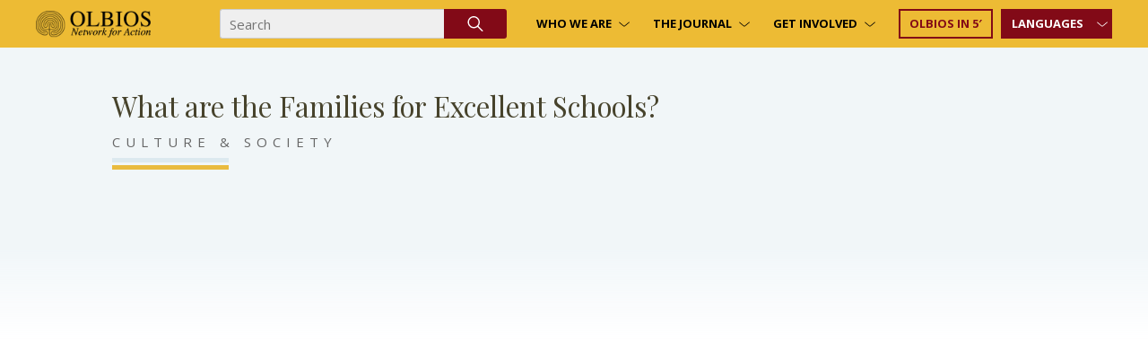

--- FILE ---
content_type: text/html; charset=UTF-8
request_url: https://olbios.org/families-for-excellent-schools/
body_size: 10366
content:
    <!DOCTYPE html>
<html lang="en-US">
    <head>
        <meta charset="UTF-8" />
        <meta name="viewport" content="width=device-width" />
        <title>What are the Families for Excellent Schools? - Olbios</title>
                    <link href="https://olbios.org/wp-content/uploads/2020/03/favicon.png" rel="shortcut icon" />
                <meta name='robots' content='index, follow, max-image-preview:large, max-snippet:-1, max-video-preview:-1' />
<link rel="alternate" hreflang="en" href="https://olbios.org/families-for-excellent-schools/" />
<link rel="alternate" hreflang="x-default" href="https://olbios.org/families-for-excellent-schools/" />

	<!-- This site is optimized with the Yoast SEO plugin v19.1 - https://yoast.com/wordpress/plugins/seo/ -->
	<link rel="canonical" href="https://olbios.org/families-for-excellent-schools/" />
	<meta property="og:locale" content="en_US" />
	<meta property="og:type" content="article" />
	<meta property="og:title" content="What are the Families for Excellent Schools? - Olbios" />
	<meta property="og:description" content="when parents speak for themselves" />
	<meta property="og:url" content="https://olbios.org/families-for-excellent-schools/" />
	<meta property="og:site_name" content="Olbios" />
	<meta property="article:published_time" content="2014-12-01T00:00:00+00:00" />
	<meta property="article:modified_time" content="2022-01-05T16:10:12+00:00" />
	<meta property="og:image" content="http://olbios.org/wp-content/uploads/2014/12/Team-Possible_website.jpg" />
	<meta name="twitter:card" content="summary_large_image" />
	<meta name="twitter:label1" content="Written by" />
	<meta name="twitter:data1" content="THE OLBIOS TEAM" />
	<meta name="twitter:label2" content="Est. reading time" />
	<meta name="twitter:data2" content="1 minute" />
	<script type="application/ld+json" class="yoast-schema-graph">{"@context":"https://schema.org","@graph":[{"@type":"WebSite","@id":"https://olbios.org/#website","url":"https://olbios.org/","name":"Olbios","description":"NETWORK for ACTION","potentialAction":[{"@type":"SearchAction","target":{"@type":"EntryPoint","urlTemplate":"https://olbios.org/?s={search_term_string}"},"query-input":"required name=search_term_string"}],"inLanguage":"en-US"},{"@type":"ImageObject","inLanguage":"en-US","@id":"https://olbios.org/families-for-excellent-schools/#primaryimage","url":"https://olbios.org/wp-content/uploads/2014/12/76906h.jpg","contentUrl":"https://olbios.org/wp-content/uploads/2014/12/76906h.jpg","width":353,"height":236},{"@type":"WebPage","@id":"https://olbios.org/families-for-excellent-schools/#webpage","url":"https://olbios.org/families-for-excellent-schools/","name":"What are the Families for Excellent Schools? - Olbios","isPartOf":{"@id":"https://olbios.org/#website"},"primaryImageOfPage":{"@id":"https://olbios.org/families-for-excellent-schools/#primaryimage"},"datePublished":"2014-12-01T00:00:00+00:00","dateModified":"2022-01-05T16:10:12+00:00","author":{"@id":"https://olbios.org/#/schema/person/2af4eb3705bfbbf00e46647754ac78ea"},"breadcrumb":{"@id":"https://olbios.org/families-for-excellent-schools/#breadcrumb"},"inLanguage":"en-US","potentialAction":[{"@type":"ReadAction","target":["https://olbios.org/families-for-excellent-schools/"]}]},{"@type":"BreadcrumbList","@id":"https://olbios.org/families-for-excellent-schools/#breadcrumb","itemListElement":[{"@type":"ListItem","position":1,"name":"Home","item":"https://olbios.org/"},{"@type":"ListItem","position":2,"name":"The Journal","item":"https://olbios.org/journal/"},{"@type":"ListItem","position":3,"name":"What are the Families for Excellent Schools?"}]},{"@type":"Person","@id":"https://olbios.org/#/schema/person/2af4eb3705bfbbf00e46647754ac78ea","name":"THE OLBIOS TEAM","description":"Dr. EMMANUEL IOANNIDIS-DAMIGOS Founder and President Emmanuel Ioannidis-Damigos was born in Athens, Greece and has studied philosophy in Germany (FE Universität, Berlin) and France (Paris IV, Sorbonne &amp; Ecole doctorale of the Ecole Normale Supérieure of Fontenay), where he obtained his PhD degree in ethical philosophy with a doctoral dissertation on Spinoza and Nietzsche. At the same time he also attended seminars at universities in different parts of the world, including the American University of Cairo, the Complutense University in Madrid, the New Delhi University, India, and the Sapienza University in Rome. He was visiting scholar at Stanford University, USA, and has taught ethical philosophy as visiting professor in various universities, including the Universidade de Sao Paulo and the Universidade Federal de Sao Paulo in Brazil. In 2012 he created the OLBIOS Ethics Advisory Group, the first consulting agency providing ethical training for every department of governments, international institutions, corporations, NGOs and Foundations","url":"https://olbios.org/team/the-olbios-team/"}]}</script>
	<!-- / Yoast SEO plugin. -->


<link rel='dns-prefetch' href='//s.w.org' />
<link rel="alternate" type="application/rss+xml" title="Olbios &raquo; What are the Families for Excellent Schools? Comments Feed" href="https://olbios.org/families-for-excellent-schools/feed/" />
<link rel='stylesheet' id='style-css'  href='https://olbios.org/wp-content/themes/olbios/all.css.min.css?ver=1688459797' type='text/css' media='all' />
<link rel='stylesheet' id='wpforms-gutenberg-form-selector-css'  href='https://olbios.org/wp-content/plugins/wpforms-lite/assets/css/wpforms-full.min.css?ver=1.7.4.2' type='text/css' media='all' />
<style id='global-styles-inline-css' type='text/css'>
body{--wp--preset--color--black: #000000;--wp--preset--color--cyan-bluish-gray: #abb8c3;--wp--preset--color--white: #ffffff;--wp--preset--color--pale-pink: #f78da7;--wp--preset--color--vivid-red: #cf2e2e;--wp--preset--color--luminous-vivid-orange: #ff6900;--wp--preset--color--luminous-vivid-amber: #fcb900;--wp--preset--color--light-green-cyan: #7bdcb5;--wp--preset--color--vivid-green-cyan: #00d084;--wp--preset--color--pale-cyan-blue: #8ed1fc;--wp--preset--color--vivid-cyan-blue: #0693e3;--wp--preset--color--vivid-purple: #9b51e0;--wp--preset--gradient--vivid-cyan-blue-to-vivid-purple: linear-gradient(135deg,rgba(6,147,227,1) 0%,rgb(155,81,224) 100%);--wp--preset--gradient--light-green-cyan-to-vivid-green-cyan: linear-gradient(135deg,rgb(122,220,180) 0%,rgb(0,208,130) 100%);--wp--preset--gradient--luminous-vivid-amber-to-luminous-vivid-orange: linear-gradient(135deg,rgba(252,185,0,1) 0%,rgba(255,105,0,1) 100%);--wp--preset--gradient--luminous-vivid-orange-to-vivid-red: linear-gradient(135deg,rgba(255,105,0,1) 0%,rgb(207,46,46) 100%);--wp--preset--gradient--very-light-gray-to-cyan-bluish-gray: linear-gradient(135deg,rgb(238,238,238) 0%,rgb(169,184,195) 100%);--wp--preset--gradient--cool-to-warm-spectrum: linear-gradient(135deg,rgb(74,234,220) 0%,rgb(151,120,209) 20%,rgb(207,42,186) 40%,rgb(238,44,130) 60%,rgb(251,105,98) 80%,rgb(254,248,76) 100%);--wp--preset--gradient--blush-light-purple: linear-gradient(135deg,rgb(255,206,236) 0%,rgb(152,150,240) 100%);--wp--preset--gradient--blush-bordeaux: linear-gradient(135deg,rgb(254,205,165) 0%,rgb(254,45,45) 50%,rgb(107,0,62) 100%);--wp--preset--gradient--luminous-dusk: linear-gradient(135deg,rgb(255,203,112) 0%,rgb(199,81,192) 50%,rgb(65,88,208) 100%);--wp--preset--gradient--pale-ocean: linear-gradient(135deg,rgb(255,245,203) 0%,rgb(182,227,212) 50%,rgb(51,167,181) 100%);--wp--preset--gradient--electric-grass: linear-gradient(135deg,rgb(202,248,128) 0%,rgb(113,206,126) 100%);--wp--preset--gradient--midnight: linear-gradient(135deg,rgb(2,3,129) 0%,rgb(40,116,252) 100%);--wp--preset--duotone--dark-grayscale: url('#wp-duotone-dark-grayscale');--wp--preset--duotone--grayscale: url('#wp-duotone-grayscale');--wp--preset--duotone--purple-yellow: url('#wp-duotone-purple-yellow');--wp--preset--duotone--blue-red: url('#wp-duotone-blue-red');--wp--preset--duotone--midnight: url('#wp-duotone-midnight');--wp--preset--duotone--magenta-yellow: url('#wp-duotone-magenta-yellow');--wp--preset--duotone--purple-green: url('#wp-duotone-purple-green');--wp--preset--duotone--blue-orange: url('#wp-duotone-blue-orange');--wp--preset--font-size--small: 13px;--wp--preset--font-size--medium: 20px;--wp--preset--font-size--large: 36px;--wp--preset--font-size--x-large: 42px;}.has-black-color{color: var(--wp--preset--color--black) !important;}.has-cyan-bluish-gray-color{color: var(--wp--preset--color--cyan-bluish-gray) !important;}.has-white-color{color: var(--wp--preset--color--white) !important;}.has-pale-pink-color{color: var(--wp--preset--color--pale-pink) !important;}.has-vivid-red-color{color: var(--wp--preset--color--vivid-red) !important;}.has-luminous-vivid-orange-color{color: var(--wp--preset--color--luminous-vivid-orange) !important;}.has-luminous-vivid-amber-color{color: var(--wp--preset--color--luminous-vivid-amber) !important;}.has-light-green-cyan-color{color: var(--wp--preset--color--light-green-cyan) !important;}.has-vivid-green-cyan-color{color: var(--wp--preset--color--vivid-green-cyan) !important;}.has-pale-cyan-blue-color{color: var(--wp--preset--color--pale-cyan-blue) !important;}.has-vivid-cyan-blue-color{color: var(--wp--preset--color--vivid-cyan-blue) !important;}.has-vivid-purple-color{color: var(--wp--preset--color--vivid-purple) !important;}.has-black-background-color{background-color: var(--wp--preset--color--black) !important;}.has-cyan-bluish-gray-background-color{background-color: var(--wp--preset--color--cyan-bluish-gray) !important;}.has-white-background-color{background-color: var(--wp--preset--color--white) !important;}.has-pale-pink-background-color{background-color: var(--wp--preset--color--pale-pink) !important;}.has-vivid-red-background-color{background-color: var(--wp--preset--color--vivid-red) !important;}.has-luminous-vivid-orange-background-color{background-color: var(--wp--preset--color--luminous-vivid-orange) !important;}.has-luminous-vivid-amber-background-color{background-color: var(--wp--preset--color--luminous-vivid-amber) !important;}.has-light-green-cyan-background-color{background-color: var(--wp--preset--color--light-green-cyan) !important;}.has-vivid-green-cyan-background-color{background-color: var(--wp--preset--color--vivid-green-cyan) !important;}.has-pale-cyan-blue-background-color{background-color: var(--wp--preset--color--pale-cyan-blue) !important;}.has-vivid-cyan-blue-background-color{background-color: var(--wp--preset--color--vivid-cyan-blue) !important;}.has-vivid-purple-background-color{background-color: var(--wp--preset--color--vivid-purple) !important;}.has-black-border-color{border-color: var(--wp--preset--color--black) !important;}.has-cyan-bluish-gray-border-color{border-color: var(--wp--preset--color--cyan-bluish-gray) !important;}.has-white-border-color{border-color: var(--wp--preset--color--white) !important;}.has-pale-pink-border-color{border-color: var(--wp--preset--color--pale-pink) !important;}.has-vivid-red-border-color{border-color: var(--wp--preset--color--vivid-red) !important;}.has-luminous-vivid-orange-border-color{border-color: var(--wp--preset--color--luminous-vivid-orange) !important;}.has-luminous-vivid-amber-border-color{border-color: var(--wp--preset--color--luminous-vivid-amber) !important;}.has-light-green-cyan-border-color{border-color: var(--wp--preset--color--light-green-cyan) !important;}.has-vivid-green-cyan-border-color{border-color: var(--wp--preset--color--vivid-green-cyan) !important;}.has-pale-cyan-blue-border-color{border-color: var(--wp--preset--color--pale-cyan-blue) !important;}.has-vivid-cyan-blue-border-color{border-color: var(--wp--preset--color--vivid-cyan-blue) !important;}.has-vivid-purple-border-color{border-color: var(--wp--preset--color--vivid-purple) !important;}.has-vivid-cyan-blue-to-vivid-purple-gradient-background{background: var(--wp--preset--gradient--vivid-cyan-blue-to-vivid-purple) !important;}.has-light-green-cyan-to-vivid-green-cyan-gradient-background{background: var(--wp--preset--gradient--light-green-cyan-to-vivid-green-cyan) !important;}.has-luminous-vivid-amber-to-luminous-vivid-orange-gradient-background{background: var(--wp--preset--gradient--luminous-vivid-amber-to-luminous-vivid-orange) !important;}.has-luminous-vivid-orange-to-vivid-red-gradient-background{background: var(--wp--preset--gradient--luminous-vivid-orange-to-vivid-red) !important;}.has-very-light-gray-to-cyan-bluish-gray-gradient-background{background: var(--wp--preset--gradient--very-light-gray-to-cyan-bluish-gray) !important;}.has-cool-to-warm-spectrum-gradient-background{background: var(--wp--preset--gradient--cool-to-warm-spectrum) !important;}.has-blush-light-purple-gradient-background{background: var(--wp--preset--gradient--blush-light-purple) !important;}.has-blush-bordeaux-gradient-background{background: var(--wp--preset--gradient--blush-bordeaux) !important;}.has-luminous-dusk-gradient-background{background: var(--wp--preset--gradient--luminous-dusk) !important;}.has-pale-ocean-gradient-background{background: var(--wp--preset--gradient--pale-ocean) !important;}.has-electric-grass-gradient-background{background: var(--wp--preset--gradient--electric-grass) !important;}.has-midnight-gradient-background{background: var(--wp--preset--gradient--midnight) !important;}.has-small-font-size{font-size: var(--wp--preset--font-size--small) !important;}.has-medium-font-size{font-size: var(--wp--preset--font-size--medium) !important;}.has-large-font-size{font-size: var(--wp--preset--font-size--large) !important;}.has-x-large-font-size{font-size: var(--wp--preset--font-size--x-large) !important;}
</style>
<link rel='stylesheet' id='wpfront-scroll-top-css'  href='https://olbios.org/wp-content/plugins/wpfront-scroll-top/css/wpfront-scroll-top.min.css?ver=2.0.7.08086' type='text/css' media='all' />
<script type='text/javascript' src='https://olbios.org/wp-content/themes/olbios/all.js.min.js?ver=1634056666' id='script-js'></script>
<script type='text/javascript' src='https://olbios.org/wp-includes/js/jquery/jquery.min.js?ver=3.6.0' id='jquery-core-js'></script>
<script type='text/javascript' src='https://olbios.org/wp-includes/js/jquery/jquery-migrate.min.js?ver=3.3.2' id='jquery-migrate-js'></script>
<link rel="https://api.w.org/" href="https://olbios.org/wp-json/" /><link rel="alternate" type="application/json" href="https://olbios.org/wp-json/wp/v2/posts/45538" /><link rel="EditURI" type="application/rsd+xml" title="RSD" href="https://olbios.org/xmlrpc.php?rsd" />
<link rel="wlwmanifest" type="application/wlwmanifest+xml" href="https://olbios.org/wp-includes/wlwmanifest.xml" /> 
<meta name="generator" content="WordPress 5.9.3" />
<link rel='shortlink' href='https://olbios.org/?p=45538' />
<link rel="alternate" type="application/json+oembed" href="https://olbios.org/wp-json/oembed/1.0/embed?url=https%3A%2F%2Folbios.org%2Ffamilies-for-excellent-schools%2F" />
<link rel="alternate" type="text/xml+oembed" href="https://olbios.org/wp-json/oembed/1.0/embed?url=https%3A%2F%2Folbios.org%2Ffamilies-for-excellent-schools%2F&#038;format=xml" />
<meta name="generator" content="WPML ver:4.5.8 stt:1,4,3,66,27,67,2;" />
            <link href="https://fonts.googleapis.com/css2?family=Open+Sans:wght@400;600;700&display=swap" rel="stylesheet">
            <link href="https://fonts.googleapis.com/css?family=Playfair+Display:400,500,600,700&display=swap" rel="stylesheet">
    </head>
    <body class="post-template-default single single-post postid-45538 single-format-standard" data-ajax-url="https://olbios.org/wp-admin/admin-ajax.php" data-home-url="https://olbios.org">
                        <div id="desktop-delimiter"></div>
        <style>

            @media all and (max-width: 1024px)
            {
                html {
                    margin-top: 0px !important;
                }

                #wpadminbar
                {
                    display:none;
                }
            }
        </style>
        <div id="entire-content">
            <div id="mobile-delimeter"></div>
            <div id="mobile-header" class="mobile">
                <div id="top-mobile-row">
                                            <a href="https://olbios.org">
                            <img  id="mobile-logo"  src="https://olbios.org/wp-content/uploads/2020/03/OlbiosNetworkForActionHeaderLogo2Black.png" alt="" class="img-responsive" />
                        </a>
                    
                    
                    <a class="loke-menu-icon" id="menu-toggle" href="#">
                        <span></span>
                        <span></span>
                        <span></span>
                    </a>
                </div>
                <div id="mobile-menu-wrapper">
                    <div class="menu-top-menu-container"><ul id="menu-top-menu" class="menu"><li id="menu-item-29090" class="menu-item menu-item-type-post_type menu-item-object-page menu-item-has-children menu-item-29090"><a href="https://olbios.org/about-us/">Who We Are</a>
<ul class="sub-menu">
	<li id="menu-item-341" class="menu-item menu-item-type-post_type menu-item-object-page menu-item-341"><a href="https://olbios.org/about-us/">About Us</a></li>
	<li id="menu-item-29006" class="menu-item menu-item-type-post_type menu-item-object-page menu-item-29006"><a href="https://olbios.org/why-olbios/">Why Olbios</a></li>
	<li id="menu-item-29030" class="menu-item menu-item-type-post_type menu-item-object-page menu-item-29030"><a href="https://olbios.org/our-team/">Our team</a></li>
	<li id="menu-item-29008" class="menu-item menu-item-type-post_type menu-item-object-page menu-item-29008"><a href="https://olbios.org/editorial-charter/">Editorial Charter</a></li>
	<li id="menu-item-29005" class="menu-item menu-item-type-post_type menu-item-object-page menu-item-29005"><a href="https://olbios.org/faq/">FAQ</a></li>
	<li id="menu-item-131613" class="hidden-xs menu-item menu-item-type-custom menu-item-object-custom menu-item-131613"><a href="https://olbiosprototype.olbios.org/foundationforexcellence/">Foundation for Excellence</a></li>
</ul>
</li>
<li id="menu-item-29095" class="menu-item menu-item-type-post_type menu-item-object-page current_page_parent menu-item-has-children menu-item-29095"><a href="https://olbios.org/journal/">The Journal</a>
<ul class="sub-menu">
	<li id="menu-item-25943" class="menu-item menu-item-type-taxonomy menu-item-object-category menu-item-25943"><a href="https://olbios.org/category/governance/">GOVERNANCE</a></li>
	<li id="menu-item-25946" class="menu-item menu-item-type-taxonomy menu-item-object-category menu-item-25946"><a href="https://olbios.org/category/economy/">ECONOMY</a></li>
	<li id="menu-item-25950" class="menu-item menu-item-type-taxonomy menu-item-object-category menu-item-25950"><a href="https://olbios.org/category/justice/">JUSTICE</a></li>
	<li id="menu-item-25949" class="menu-item menu-item-type-taxonomy menu-item-object-category current-post-ancestor current-menu-parent current-post-parent menu-item-25949"><a href="https://olbios.org/category/education/">EDUCATION</a></li>
	<li id="menu-item-25944" class="menu-item menu-item-type-taxonomy menu-item-object-category current-post-ancestor current-menu-parent current-post-parent menu-item-25944"><a href="https://olbios.org/category/culture-society/">CULTURE &amp; SOCIETY</a></li>
	<li id="menu-item-25947" class="menu-item menu-item-type-taxonomy menu-item-object-category menu-item-25947"><a href="https://olbios.org/category/environment/">ENVIRONMENT</a></li>
	<li id="menu-item-25948" class="menu-item menu-item-type-taxonomy menu-item-object-category menu-item-25948"><a href="https://olbios.org/category/technologies/">TECHNOLOGIES</a></li>
	<li id="menu-item-25945" class="menu-item menu-item-type-taxonomy menu-item-object-category menu-item-25945"><a href="https://olbios.org/category/non-profit/">NON PROFIT</a></li>
</ul>
</li>
<li id="menu-item-349" class="menu-item menu-item-type-post_type menu-item-object-page menu-item-has-children menu-item-349"><a href="https://olbios.org/join-us/">Get Involved</a>
<ul class="sub-menu">
	<li id="menu-item-350" class="menu-item menu-item-type-post_type menu-item-object-page menu-item-350"><a href="https://olbios.org/join-us/become-an-author/">Become an Author</a></li>
	<li id="menu-item-351" class="menu-item menu-item-type-post_type menu-item-object-page menu-item-351"><a href="https://olbios.org/join-us/become-a-correspondent/">Become a correspondent</a></li>
	<li id="menu-item-35177" class="menu-item menu-item-type-post_type menu-item-object-page menu-item-35177"><a href="https://olbios.org/donate/">Become a funding member</a></li>
</ul>
</li>
<li id="menu-item-131612" class="menu-button hidden-xs menu-item menu-item-type-custom menu-item-object-custom menu-item-131612"><a href="https://olbiosprototype.olbios.org/intro/">Olbios in 5&#8242;</a></li>
<li id="menu-item-220" class="menu-languages menu-item menu-item-type-custom menu-item-object-custom menu-item-has-children menu-item-220"><a href="#">Languages</a>
<ul class="sub-menu">
	<li id="menu-item-221" class="menu-item menu-item-type-custom menu-item-object-custom menu-item-home menu-item-221"><a href="https://olbios.org">English</a></li>
	<li id="menu-item-26012" class="menu-item menu-item-type-custom menu-item-object-custom menu-item-26012"><a href="https://olbios.org/fr">Français</a></li>
	<li id="menu-item-222" class="menu-item menu-item-type-custom menu-item-object-custom menu-item-222"><a href="https://olbios.org/es">Español</a></li>
	<li id="menu-item-26013" class="menu-item menu-item-type-custom menu-item-object-custom menu-item-26013"><a href="https://olbios.org/pt">Português</a></li>
	<li id="menu-item-26014" class="menu-item menu-item-type-custom menu-item-object-custom menu-item-26014"><a href="https://olbios.org/de">Deutsch</a></li>
	<li id="menu-item-26015" class="menu-item menu-item-type-custom menu-item-object-custom menu-item-26015"><a href="https://olbios.org/gr">ΕΛΛΗΝΙΚA</a></li>
	<li id="menu-item-26016" class="menu-item menu-item-type-custom menu-item-object-custom menu-item-26016"><a href="https://olbios.org/it">Italiano</a></li>
</ul>
</li>
</ul></div>                </div>
            </div>
            <header>
                <div class="container-fluid">
                    <div class="row">
                        <div class="col-sm-2 align-middle">
                            <div>
                                                                    <a href="https://olbios.org">
                                        <img src="https://olbios.org/wp-content/uploads/2020/03/OlbiosNetworkForActionHeaderLogo2Black.png" id="desktop-logo" alt="" class="img-responsive" />
                                    </a>
                                                            </div>
                        </div>
                        <div class="col-sm-10 align-middle text-right">
                            <form id="the-search-form" action="https://olbios.org" method="get">
                                <input type="text" name="s" placeholder="Search" required />
                                <input type="image" src="https://olbios.org/wp-content/themes/olbios/images/loupe.svg" />
                            </form>
                            <div>
                                <div class="menu-top-menu-container"><ul id="menu-top-menu-1" class="menu"><li class="menu-item menu-item-type-post_type menu-item-object-page menu-item-has-children menu-item-29090"><a href="https://olbios.org/about-us/">Who We Are</a>
<ul class="sub-menu">
	<li class="menu-item menu-item-type-post_type menu-item-object-page menu-item-341"><a href="https://olbios.org/about-us/">About Us</a></li>
	<li class="menu-item menu-item-type-post_type menu-item-object-page menu-item-29006"><a href="https://olbios.org/why-olbios/">Why Olbios</a></li>
	<li class="menu-item menu-item-type-post_type menu-item-object-page menu-item-29030"><a href="https://olbios.org/our-team/">Our team</a></li>
	<li class="menu-item menu-item-type-post_type menu-item-object-page menu-item-29008"><a href="https://olbios.org/editorial-charter/">Editorial Charter</a></li>
	<li class="menu-item menu-item-type-post_type menu-item-object-page menu-item-29005"><a href="https://olbios.org/faq/">FAQ</a></li>
	<li class="hidden-xs menu-item menu-item-type-custom menu-item-object-custom menu-item-131613"><a href="https://olbiosprototype.olbios.org/foundationforexcellence/">Foundation for Excellence</a></li>
</ul>
</li>
<li class="menu-item menu-item-type-post_type menu-item-object-page current_page_parent menu-item-has-children menu-item-29095"><a href="https://olbios.org/journal/">The Journal</a>
<ul class="sub-menu">
	<li class="menu-item menu-item-type-taxonomy menu-item-object-category menu-item-25943"><a href="https://olbios.org/category/governance/">GOVERNANCE</a></li>
	<li class="menu-item menu-item-type-taxonomy menu-item-object-category menu-item-25946"><a href="https://olbios.org/category/economy/">ECONOMY</a></li>
	<li class="menu-item menu-item-type-taxonomy menu-item-object-category menu-item-25950"><a href="https://olbios.org/category/justice/">JUSTICE</a></li>
	<li class="menu-item menu-item-type-taxonomy menu-item-object-category current-post-ancestor current-menu-parent current-post-parent menu-item-25949"><a href="https://olbios.org/category/education/">EDUCATION</a></li>
	<li class="menu-item menu-item-type-taxonomy menu-item-object-category current-post-ancestor current-menu-parent current-post-parent menu-item-25944"><a href="https://olbios.org/category/culture-society/">CULTURE &amp; SOCIETY</a></li>
	<li class="menu-item menu-item-type-taxonomy menu-item-object-category menu-item-25947"><a href="https://olbios.org/category/environment/">ENVIRONMENT</a></li>
	<li class="menu-item menu-item-type-taxonomy menu-item-object-category menu-item-25948"><a href="https://olbios.org/category/technologies/">TECHNOLOGIES</a></li>
	<li class="menu-item menu-item-type-taxonomy menu-item-object-category menu-item-25945"><a href="https://olbios.org/category/non-profit/">NON PROFIT</a></li>
</ul>
</li>
<li class="menu-item menu-item-type-post_type menu-item-object-page menu-item-has-children menu-item-349"><a href="https://olbios.org/join-us/">Get Involved</a>
<ul class="sub-menu">
	<li class="menu-item menu-item-type-post_type menu-item-object-page menu-item-350"><a href="https://olbios.org/join-us/become-an-author/">Become an Author</a></li>
	<li class="menu-item menu-item-type-post_type menu-item-object-page menu-item-351"><a href="https://olbios.org/join-us/become-a-correspondent/">Become a correspondent</a></li>
	<li class="menu-item menu-item-type-post_type menu-item-object-page menu-item-35177"><a href="https://olbios.org/donate/">Become a funding member</a></li>
</ul>
</li>
<li class="menu-button hidden-xs menu-item menu-item-type-custom menu-item-object-custom menu-item-131612"><a href="https://olbiosprototype.olbios.org/intro/">Olbios in 5&#8242;</a></li>
<li class="menu-languages menu-item menu-item-type-custom menu-item-object-custom menu-item-has-children menu-item-220"><a href="#">Languages</a>
<ul class="sub-menu">
	<li class="menu-item menu-item-type-custom menu-item-object-custom menu-item-home menu-item-221"><a href="https://olbios.org">English</a></li>
	<li class="menu-item menu-item-type-custom menu-item-object-custom menu-item-26012"><a href="https://olbios.org/fr">Français</a></li>
	<li class="menu-item menu-item-type-custom menu-item-object-custom menu-item-222"><a href="https://olbios.org/es">Español</a></li>
	<li class="menu-item menu-item-type-custom menu-item-object-custom menu-item-26013"><a href="https://olbios.org/pt">Português</a></li>
	<li class="menu-item menu-item-type-custom menu-item-object-custom menu-item-26014"><a href="https://olbios.org/de">Deutsch</a></li>
	<li class="menu-item menu-item-type-custom menu-item-object-custom menu-item-26015"><a href="https://olbios.org/gr">ΕΛΛΗΝΙΚA</a></li>
	<li class="menu-item menu-item-type-custom menu-item-object-custom menu-item-26016"><a href="https://olbios.org/it">Italiano</a></li>
</ul>
</li>
</ul></div>                            </div>
                        </div>
                    </div>
                </div>
            </header>
<div id="the-page-content">
    <div class="container-fluid">
        <h1>What are the Families for Excellent Schools?</h1>
                    <p class="single-category-view">
                <a href="https://olbios.org/category/culture-society/">CULTURE &amp; SOCIETY</a>
            </p>
        
        
        <div class="one-post-feed hidden-sm-and-up">
            <div class="author-avatar">
                                <img src="https://olbios.org/wp-content/uploads/2020/03/OLBIOS_LOGO_icon-150x150.png" alt="">
                                <span>by THE OLBIOS TEAM</span>
            </div>
        </div>

                    <p class="container-iframe">
                            <iframe
                width="640" height="360" src="https://www.youtube.com/embed/yKHXPcINQzQ"
                frameborder="0" allow="accelerometer; autoplay; clipboard-write; encrypted-media; gyroscope; picture-in-picture"
                allowfullscreen=""></iframe>
                          </p>
        
        <div class="row row-spaced row-10" id="main-article-row">
            <div class="col-sm-3 hidden-xs">
                <div id="the-author-box">
                    <div class="box-post-excerpt">
                      <p>when parents speak for themselves</p>
                    </div>

                                                                                    <p class="author-avatar">
                            <img src="https://olbios.org/wp-content/uploads/2020/03/OLBIOS_LOGO_icon.png" alt="" class="img-responsive" />
                        </p>
                                        <p class="author-name">
                        THE OLBIOS TEAM                    </p>
                    <p class="author-position">
                                            </p>
                                    </div>
            </div>
            <div class="col-sm-9" id="the-post-content">
                <p>Founded in 2011 by public school parents, Families for Excellent Schools is a community organization that fights for every child’s right to an excellent education. <strong>Through organizing and political work, they work to amplify the voices of families over the din of electioneering and special interest campaigning. </strong>Rather than speak on behalf of public school parents, Families for Excellent Schools empowers parents to speak for themselves. Their staff comes from leadership positions at charter management organizations, labor unions, and political campaigns. FES implements four key strategies to ensure success: they partner with schools to develop a solid base of institutional support in their work with families, they train and develop parent leaders, who plan and lead our work over time, they grow neighborhood chapters and a city-wide organizing committee, which leads their campaigns and engagement efforts in their neighborhoods. These chapters work at the local level to build sustained support for key educational reforms. Their members organize one other into action through legislative and electoral campaigns.  For the last several years, the parent voice in New York City has been assumed by a handful of groups associated with other interests—offering an important perspective, but not a complete one. As New Yorkers prepared to elect a new mayor last November with full responsibility for – and control – over the city’s public schools, it was crucial that every parent have an outlet to engage with the candidates and voice their concerns about public education. In the following months, their more than 5.000 parents were given that chance through town halls, training sessions, and a candidate forum to ensure that every family has a say in the direction of City schools.  <a href="http://www.familiesforexcellentschools.org/"><img class="aligncenter size-full wp-image-2823" src="https://olbios.org/wp-content/uploads/2014/12/Team-Possible_website.jpg" alt="Team Possible_website" width="768" height="448" /></a>  Website: <a href="http://www.familiesforexcellentschools.org/">http://www.familiesforexcellentschools.org/</a>         <em>Jeremiah Kittredge, the CEO</em>   <em>Samantha, the parent</em></p>

                            </div>
        </div>

                    <div id="single-videos">
                <div class="row row-spaced row-10 main-article-row">
                    <div class="col-sm-3">
                        &nbsp;
                    </div>
                    <div class="col-sm-9 the-post-content">
                        <h3 class="one-inner-h3">
                            Watch more
                        </h3>
                        <div class="double-line-hr"></div>
                                            </div>
                </div>
            </div>
                </div>
</div>
<div id="the-inner-menu">
    <div class="container-fluid">
        <div class="menu-sectors-container"><ul id="menu-sectors" class="menu"><li id="menu-item-25963" class="menu-item menu-item-type-taxonomy menu-item-object-category menu-item-has-children menu-item-25963"><a href="https://olbios.org/category/governance/">GOVERNANCE</a>
<ul class="sub-menu">
	<li id="menu-item-25964" class="menu-item menu-item-type-taxonomy menu-item-object-category menu-item-25964"><a href="https://olbios.org/category/governance/international-relations/">INTERNATIONAL RELATIONS</a></li>
	<li id="menu-item-25965" class="menu-item menu-item-type-taxonomy menu-item-object-category menu-item-25965"><a href="https://olbios.org/category/governance/national-defense/">NATIONAL DEFENSE</a></li>
	<li id="menu-item-25966" class="menu-item menu-item-type-taxonomy menu-item-object-category menu-item-25966"><a href="https://olbios.org/category/governance/politics/">POLITICS</a></li>
</ul>
</li>
<li id="menu-item-25958" class="menu-item menu-item-type-taxonomy menu-item-object-category menu-item-25958"><a href="https://olbios.org/category/economy/">ECONOMY</a></li>
<li id="menu-item-25967" class="menu-item menu-item-type-taxonomy menu-item-object-category menu-item-has-children menu-item-25967"><a href="https://olbios.org/category/justice/">JUSTICE</a>
<ul class="sub-menu">
	<li id="menu-item-25968" class="menu-item menu-item-type-taxonomy menu-item-object-category menu-item-25968"><a href="https://olbios.org/category/justice/crime-public-order/">CRIME &amp; PUBLIC ORDER</a></li>
	<li id="menu-item-25969" class="menu-item menu-item-type-taxonomy menu-item-object-category menu-item-25969"><a href="https://olbios.org/category/justice/human-rights-justice/">HUMAN RIGHTS &amp; JUSTICE</a></li>
</ul>
</li>
<li id="menu-item-25959" class="menu-item menu-item-type-taxonomy menu-item-object-category current-post-ancestor current-menu-parent current-post-parent menu-item-25959"><a href="https://olbios.org/category/education/">EDUCATION</a></li>
<li id="menu-item-25951" class="menu-item menu-item-type-taxonomy menu-item-object-category current-post-ancestor current-menu-parent current-post-parent menu-item-has-children menu-item-25951"><a href="https://olbios.org/category/culture-society/">CULTURE &amp; SOCIETY</a>
<ul class="sub-menu">
	<li id="menu-item-25956" class="menu-item menu-item-type-taxonomy menu-item-object-category menu-item-25956"><a href="https://olbios.org/category/culture-society/public-health-culture-society/">PUBLIC HEALTH</a></li>
	<li id="menu-item-25957" class="menu-item menu-item-type-taxonomy menu-item-object-category menu-item-25957"><a href="https://olbios.org/category/culture-society/religions/">RELIGIONS</a></li>
	<li id="menu-item-25955" class="menu-item menu-item-type-taxonomy menu-item-object-category menu-item-25955"><a href="https://olbios.org/category/culture-society/gender/">GENDER</a></li>
	<li id="menu-item-35232" class="menu-item menu-item-type-taxonomy menu-item-object-category menu-item-35232"><a href="https://olbios.org/category/culture-society/youth/">YOUTH</a></li>
	<li id="menu-item-25952" class="menu-item menu-item-type-taxonomy menu-item-object-category menu-item-25952"><a href="https://olbios.org/category/culture-society/arts/">ARTS</a></li>
	<li id="menu-item-35233" class="menu-item menu-item-type-taxonomy menu-item-object-category current-post-ancestor current-menu-parent current-post-parent menu-item-35233"><a href="https://olbios.org/category/culture-society/social-issues/">SOCIAL ISSUES</a></li>
	<li id="menu-item-35234" class="menu-item menu-item-type-taxonomy menu-item-object-category menu-item-35234"><a href="https://olbios.org/category/culture-society/sports/">SPORTS</a></li>
	<li id="menu-item-25953" class="menu-item menu-item-type-taxonomy menu-item-object-category menu-item-25953"><a href="https://olbios.org/category/culture-society/cultural-issues/">CULTURAL ISSUES</a></li>
	<li id="menu-item-25954" class="menu-item menu-item-type-taxonomy menu-item-object-category menu-item-25954"><a href="https://olbios.org/category/culture-society/disability/">DISABILITY</a></li>
</ul>
</li>
<li id="menu-item-25960" class="menu-item menu-item-type-taxonomy menu-item-object-category menu-item-has-children menu-item-25960"><a href="https://olbios.org/category/environment/">ENVIRONMENT</a>
<ul class="sub-menu">
	<li id="menu-item-25961" class="menu-item menu-item-type-taxonomy menu-item-object-category menu-item-25961"><a href="https://olbios.org/category/environment/nature-environment/">NATURE &amp; ENVIRONMENT</a></li>
	<li id="menu-item-25962" class="menu-item menu-item-type-taxonomy menu-item-object-category menu-item-25962"><a href="https://olbios.org/category/environment/our-cities/">OUR CITIES</a></li>
	<li id="menu-item-35316" class="menu-item menu-item-type-taxonomy menu-item-object-category menu-item-35316"><a href="https://olbios.org/category/environment/travel/">TRAVEL</a></li>
</ul>
</li>
<li id="menu-item-25973" class="menu-item menu-item-type-taxonomy menu-item-object-category menu-item-has-children menu-item-25973"><a href="https://olbios.org/category/technologies/">TECHNOLOGIES</a>
<ul class="sub-menu">
	<li id="menu-item-35317" class="menu-item menu-item-type-taxonomy menu-item-object-category menu-item-35317"><a href="https://olbios.org/category/technologies/sciences-new-technologies/">SCIENCES &amp; NEW TECHNOLOGIES</a></li>
	<li id="menu-item-35318" class="menu-item menu-item-type-taxonomy menu-item-object-category menu-item-35318"><a href="https://olbios.org/category/technologies/internet/">INTERNET</a></li>
	<li id="menu-item-35319" class="menu-item menu-item-type-taxonomy menu-item-object-category menu-item-35319"><a href="https://olbios.org/category/technologies/media/">MEDIA</a></li>
</ul>
</li>
<li id="menu-item-25970" class="menu-item menu-item-type-taxonomy menu-item-object-category menu-item-has-children menu-item-25970"><a href="https://olbios.org/category/non-profit/">NON PROFIT</a>
<ul class="sub-menu">
	<li id="menu-item-25971" class="menu-item menu-item-type-taxonomy menu-item-object-category menu-item-25971"><a href="https://olbios.org/category/non-profit/foundations/">FOUNDATIONS</a></li>
	<li id="menu-item-25972" class="menu-item menu-item-type-taxonomy menu-item-object-category menu-item-25972"><a href="https://olbios.org/category/non-profit/ngos-associations/">NGOs &amp; ASSOCIATIONS</a></li>
</ul>
</li>
</ul></div>    </div>
</div><div id="related-block">
    <div class="row row-0">
        <div class="col-sm-12" id="related-articles">
            <div>

                                    <h3>
                        Related Articles
                    </h3>

                    <div id="all-related-articles">
                        <div class="row row-spaced">
                            <div class="col-sm-6">
                                                                    <div class="one-rel-art">
                                        <div class="row row-spaced">
                                            <div class="col-sm-4">
                                                <a href="https://olbios.org/dont-treat-the-disease-treat-the-person/">
                                                    <img width="645" height="430" src="https://olbios.org/wp-content/uploads/2016/04/alicia-keys-that-grape-juice-television.jpg" class="img-responsive attachment-small size-small wp-post-image" alt="" loading="lazy" />                                                </a>
                                            </div>
                                            <div class="col-sm-8">
                                                <p class="one-rel-title">
                                                    <a href="https://olbios.org/dont-treat-the-disease-treat-the-person/">
                                                        Don't treat the disease, treat the person                                                    </a>
                                                </p>
                                                                                                <p class="one-rel-excerpt">
                                                    How Alicia Keys is keeping many children alive                                                </p>

                                            </div>
                                        </div>
                                    </div>
                                                                    </div><div class="col-sm-6">                                    <div class="one-rel-art">
                                        <div class="row row-spaced">
                                            <div class="col-sm-4">
                                                <a href="https://olbios.org/the-answers-of-gemma-mortensen/">
                                                    <img width="400" height="400" src="https://olbios.org/wp-content/uploads/2016/05/Gemma-Mortensen.jpg" class="img-responsive attachment-small size-small wp-post-image" alt="" loading="lazy" />                                                </a>
                                            </div>
                                            <div class="col-sm-8">
                                                <p class="one-rel-title">
                                                    <a href="https://olbios.org/the-answers-of-gemma-mortensen/">
                                                        The answers of Gemma Mortensen                                                    </a>
                                                </p>
                                                                                                <p class="one-rel-excerpt">
                                                    the work of Crisis Action                                                </p>

                                            </div>
                                        </div>
                                    </div>
                                    </div></div><div class="row row-spaced"><div class="col-sm-6">                                                                    <div class="one-rel-art">
                                        <div class="row row-spaced">
                                            <div class="col-sm-4">
                                                <a href="https://olbios.org/these-missing-children-can-be-recovered/">
                                                    <img width="449" height="238" src="https://olbios.org/wp-content/uploads/2016/04/fighting-missing-children2.jpg" class="img-responsive attachment-small size-small wp-post-image" alt="" loading="lazy" />                                                </a>
                                            </div>
                                            <div class="col-sm-8">
                                                <p class="one-rel-title">
                                                    <a href="https://olbios.org/these-missing-children-can-be-recovered/">
                                                        These missing children can be recovered                                                    </a>
                                                </p>
                                                                                                <p class="one-rel-excerpt">
                                                    a Center for immediate assistance                                                </p>

                                            </div>
                                        </div>
                                    </div>
                                                                    </div><div class="col-sm-6">                                    <div class="one-rel-art">
                                        <div class="row row-spaced">
                                            <div class="col-sm-4">
                                                <a href="https://olbios.org/the-benefits-of-wearing-my-computer/">
                                                    <img width="384" height="288" src="https://olbios.org/wp-content/uploads/2016/03/wear-2.jpg" class="img-responsive attachment-small size-small wp-post-image" alt="" loading="lazy" />                                                </a>
                                            </div>
                                            <div class="col-sm-8">
                                                <p class="one-rel-title">
                                                    <a href="https://olbios.org/the-benefits-of-wearing-my-computer/">
                                                        The benefits of wearing my computer                                                    </a>
                                                </p>
                                                                                                <p class="one-rel-excerpt">
                                                    as presented by Thad Starner                                                </p>

                                            </div>
                                        </div>
                                    </div>
                                    </div></div><div class="row row-spaced"><div class="col-sm-6">                                                                    <div class="one-rel-art">
                                        <div class="row row-spaced">
                                            <div class="col-sm-4">
                                                <a href="https://olbios.org/the-warmest-homecare/">
                                                    <img width="347" height="260" src="https://olbios.org/wp-content/uploads/2016/03/554571242.jpg" class="img-responsive attachment-small size-small wp-post-image" alt="" loading="lazy" />                                                </a>
                                            </div>
                                            <div class="col-sm-8">
                                                <p class="one-rel-title">
                                                    <a href="https://olbios.org/the-warmest-homecare/">
                                                        The warmest homecare                                                    </a>
                                                </p>
                                                                                                <p class="one-rel-excerpt">
                                                    an outstanding project from New York                                                </p>

                                            </div>
                                        </div>
                                    </div>
                                                                    </div><div class="col-sm-6">                                    <div class="one-rel-art">
                                        <div class="row row-spaced">
                                            <div class="col-sm-4">
                                                <a href="https://olbios.org/sanitation-in-urban-slums/">
                                                    <img width="354" height="238" src="https://olbios.org/wp-content/uploads/2016/02/sanergy2.jpg" class="img-responsive attachment-small size-small wp-post-image" alt="" loading="lazy" />                                                </a>
                                            </div>
                                            <div class="col-sm-8">
                                                <p class="one-rel-title">
                                                    <a href="https://olbios.org/sanitation-in-urban-slums/">
                                                        Sanitation in urban slums                                                    </a>
                                                </p>
                                                                                                <p class="one-rel-excerpt">
                                                    Sanergy and the 2.5 billion people who need it's support                                                </p>

                                            </div>
                                        </div>
                                    </div>
                                    </div></div><div class="row row-spaced"><div class="col-sm-6">                                                                    <div class="one-rel-art">
                                        <div class="row row-spaced">
                                            <div class="col-sm-4">
                                                <a href="https://olbios.org/an-indestructible-ball/">
                                                    <img width="353" height="236" src="https://olbios.org/wp-content/uploads/2014/11/Zimboys3.jpg" class="img-responsive attachment-small size-small wp-post-image" alt="" loading="lazy" />                                                </a>
                                            </div>
                                            <div class="col-sm-8">
                                                <p class="one-rel-title">
                                                    <a href="https://olbios.org/an-indestructible-ball/">
                                                        An indestructible soccer ball to make all kids happy                                                    </a>
                                                </p>
                                                                                                <p class="one-rel-excerpt">
                                                    the project One World Futbol                                                </p>

                                            </div>
                                        </div>
                                    </div>
                                                                    </div><div class="col-sm-6">                                    <div class="one-rel-art">
                                        <div class="row row-spaced">
                                            <div class="col-sm-4">
                                                <a href="https://olbios.org/what-is-the-agassi-prep/">
                                                    <img width="353" height="236" src="https://olbios.org/wp-content/uploads/2014/10/295542_10151567333259319_1272693979_n.jpg" class="img-responsive attachment-small size-small wp-post-image" alt="" loading="lazy" />                                                </a>
                                            </div>
                                            <div class="col-sm-8">
                                                <p class="one-rel-title">
                                                    <a href="https://olbios.org/what-is-the-agassi-prep/">
                                                        What is the Agassi Prep?                                                    </a>
                                                </p>
                                                                                                <p class="one-rel-excerpt">
                                                    the impressive work of the tennis player                                                </p>

                                            </div>
                                        </div>
                                    </div>
                                    </div></div><div class="row row-spaced"><div class="col-sm-6">                                                                    <div class="one-rel-art">
                                        <div class="row row-spaced">
                                            <div class="col-sm-4">
                                                <a href="https://olbios.org/how-is-it-possible-to-prevent-pandemics/">
                                                    <img width="353" height="236" src="https://olbios.org/wp-content/uploads/2014/11/Nathan-Wolfe.jpeg" class="img-responsive attachment-small size-small wp-post-image" alt="" loading="lazy" />                                                </a>
                                            </div>
                                            <div class="col-sm-8">
                                                <p class="one-rel-title">
                                                    <a href="https://olbios.org/how-is-it-possible-to-prevent-pandemics/">
                                                        Understanding the reality of viruses                                                    </a>
                                                </p>
                                                                                                <p class="one-rel-excerpt">
                                                    what are the viral listening spots?                                                </p>

                                            </div>
                                        </div>
                                    </div>
                                                                    </div><div class="col-sm-6">                                    <div class="one-rel-art">
                                        <div class="row row-spaced">
                                            <div class="col-sm-4">
                                                <a href="https://olbios.org/careers-for-the-blind-youth/">
                                                    <img width="423" height="238" src="https://olbios.org/wp-content/uploads/2016/01/Sara-Minkara.jpg" class="img-responsive attachment-small size-small wp-post-image" alt="" loading="lazy" />                                                </a>
                                            </div>
                                            <div class="col-sm-8">
                                                <p class="one-rel-title">
                                                    <a href="https://olbios.org/careers-for-the-blind-youth/">
                                                        Careers for the blind youth                                                    </a>
                                                </p>
                                                                                                <p class="one-rel-excerpt">
                                                    Empowerment through Integration                                                </p>

                                            </div>
                                        </div>
                                    </div>
                                    </div></div><div class="row row-spaced"><div class="col-sm-6">                                                            </div>
                        </div>
                    </div>

                            </div>
        </div>
    </div>
</div>
<div id="stay-in-touch">
    <div class="container-fluid">
        <div class="text-center">
                        <p id="sit-logo">
                <img src="https://olbios.org/wp-content/uploads/2020/03/OLBIOS_LOGO_icon.png" alt="" class="img-responsive" />
            </p>
                        <h3>STAY IN TOUCH</h3>
            <p>SUBSCRIBE TO OUR NEWSLETTER <br />AND RECEIVE OUR LATEST STORIES</p>
            
            <form id="footer-subscribe" class="ajax-form">
                <input type="hidden" name="action" value="subscribe_form" />
                <div class="row row-spaced">
                    <div class="col-sm-4">
                        <input type="text" required name="the_name" placeholder="Name" />
                    </div>
                    <div class="col-sm-4">
                        <input type="email" required name="the_name" placeholder="Email" />
                    </div>
                    <div class="col-sm-4">
                        <input type="submit" value="Subscribe" />
                    </div>
                </div>
            </form>
            
        </div>
    </div>
</div>
<footer>
    <div class="container-fluid">
        <div class="row row-60 row-spaced">
            <div class="col-sm-4">
                <div class="one-footer-block">
                                            <h4>SOCIAL MEDIA</h4>
                                        <div id="footer-social">
                                                    <a href="https://facebook.com/olbiosnetwork/" target="_blank">
                                <i class="fa fa-facebook"></i>
                            </a>
                                                                            <a href="https://twitter.com/olbiosnetwork/" target="_blank">
                                <i class="fa fa-twitter"></i>
                            </a>
                                                                            <a href="https://www.linkedin.com/in/emmanuel-ioannidis-damigos/" target="_blank">
                                <i class="fa fa-linkedin"></i>
                            </a>
                                            </div>
                </div>
                <div class="one-footer-block">
                                            <h4>NAVIGATION</h4>
                                        <div id="footer-menu-wrapper">
                        <div class="menu-footer-menu-container"><ul id="menu-footer-menu" class="menu"><li id="menu-item-35624" class="menu-item menu-item-type-post_type menu-item-object-page menu-item-35624"><a href="https://olbios.org/the-advisory-group/">The Advisory Group</a></li>
<li id="menu-item-35647" class="menu-item menu-item-type-post_type menu-item-object-page menu-item-35647"><a href="https://olbios.org/contact/">Contact us</a></li>
<li id="menu-item-35650" class="menu-item menu-item-type-post_type menu-item-object-page menu-item-35650"><a href="https://olbios.org/faq/">FAQ</a></li>
<li id="menu-item-35648" class="menu-item menu-item-type-post_type menu-item-object-page menu-item-35648"><a href="https://olbios.org/legal-notices/">Legal Notices</a></li>
<li id="menu-item-35649" class="menu-item menu-item-type-post_type menu-item-object-page menu-item-35649"><a href="https://olbios.org/terms-of-use/">Terms of use</a></li>
</ul></div>                    </div>
                </div>
            </div>
            <div class="col-sm-4">
                <div class="one-footer-block">
                                            <h4>THE ADVISORY GROUP</h4>
                                        <div id="footer-adivosyr-group">
                        <p><iframe id="fitvid0" title="OLBIOS NETWORK for ACTION/ ETHICS ADVISORY GROUP" src="https://www.youtube.com/embed/12kpysQ6hHw?feature=oembed&amp;autoplay=1" frameborder="0" allowfullscreen="allowfullscreen" data-mce-fragment="1"></iframe></p>
<p><a class="the-dark-button inverted-button" href="https://olbios.org/the-advisory-group/">FIND OUT MORE</a></p>
                    </div>

                </div>
            </div>
            <div class="col-sm-4">
                <div class="one-footer-block">
                                            <h4>DISCLAIMER</h4>
                                        <div id="footer-disclaimer">
                        <p>The authors of articles are responsible for the opinions expressed in them and the information provided</p>
                    </div>
                </div>
            </div>
        </div>
    </div>
</footer>
<div id="copyright-row">
    <div class="container-fluid">
        <div class="row">
            <div class="col-sm-6">
                OLBIOS NETWORK FOR ACTION            </div>
            <div class="col-sm-6 text-right" id="social-footer-copyright">
                                    <a href="https://facebook.com/olbiosnetwork/" target="_blank">
                        <i class="fa fa-facebook"></i>
                    </a>
                                                    <a href="https://twitter.com/olbiosnetwork/" target="_blank">
                        <i class="fa fa-twitter"></i>
                    </a>
                                                    <a href="https://www.linkedin.com/in/emmanuel-ioannidis-damigos/" target="_blank">
                        <i class="fa fa-linkedin"></i>
                    </a>
                            </div>
        </div>
    </div>
</div>
            <style type="text/css">
                @media screen and (max-width: 640px) {
                    #wpfront-scroll-top-container {
                        visibility: hidden;
                    }
                }
            </style>
                        <style type="text/css">
                @media screen and (max-device-width: 640px) {
                    #wpfront-scroll-top-container {
                        visibility: hidden;
                    }
                }
            </style>
                    <div id="wpfront-scroll-top-container">
            <i class="fa fa-arrow-circle-up fa-4x"></i>        </div>

        <style type="text/css">
            #wpfront-scroll-top-container i {
                color: #edbb34;
            }

                    </style>
                <script type="text/javascript">
            function wpfront_scroll_top_init() {
                if (typeof wpfront_scroll_top === "function" && typeof jQuery !== "undefined") {
                    wpfront_scroll_top({"scroll_offset":1000,"button_width":0,"button_height":0,"button_opacity":0.8,"button_fade_duration":200,"scroll_duration":400,"location":1,"marginX":20,"marginY":20,"hide_iframe":true,"auto_hide":true,"auto_hide_after":2,"button_action":"top","button_action_element_selector":"","button_action_container_selector":"html, body","button_action_element_offset":0});
                } else {
                    setTimeout(wpfront_scroll_top_init, 100);
                }
            }
            wpfront_scroll_top_init();
        </script>
        <script type="text/javascript" src="https://olbios.org/wp-content/plugins/wpfront-scroll-top/js/wpfront-scroll-top.min.js?ver=2.0.7.08086" id="wpfront-scroll-top-js" async="async" defer="defer"></script>
<script defer src="https://static.cloudflareinsights.com/beacon.min.js/vcd15cbe7772f49c399c6a5babf22c1241717689176015" integrity="sha512-ZpsOmlRQV6y907TI0dKBHq9Md29nnaEIPlkf84rnaERnq6zvWvPUqr2ft8M1aS28oN72PdrCzSjY4U6VaAw1EQ==" data-cf-beacon='{"version":"2024.11.0","token":"b478f57b98c84cedb8eba6cf15103782","r":1,"server_timing":{"name":{"cfCacheStatus":true,"cfEdge":true,"cfExtPri":true,"cfL4":true,"cfOrigin":true,"cfSpeedBrain":true},"location_startswith":null}}' crossorigin="anonymous"></script>
</body>
</html>

--- FILE ---
content_type: image/svg+xml
request_url: https://olbios.org/wp-content/themes/olbios/images/dropdown-menu.svg
body_size: 3
content:
<?xml version="1.0" encoding="utf-8"?>
<!-- Svg Vector Icons : http://www.onlinewebfonts.com/icon -->
<!DOCTYPE svg PUBLIC "-//W3C//DTD SVG 1.1//EN" "http://www.w3.org/Graphics/SVG/1.1/DTD/svg11.dtd">
<svg version="1.1" xmlns="http://www.w3.org/2000/svg" xmlns:xlink="http://www.w3.org/1999/xlink" x="0px" y="0px" viewBox="0 0 1000 1000" enable-background="new 0 0 1000 1000" xml:space="preserve">
<metadata> Svg Vector Icons : http://www.onlinewebfonts.com/icon </metadata>
<g><path d="M977.3,344.7L559.7,693.8c-35.9,29.4-91.4,29.4-127.2,0L14.8,344.7c-19.6-16.3,26.1-65.3,39.2-52.2L452,625.3c26.1,19.6,58.7,19.6,84.8,0l398.1-332.8c13.1-13.1,35.9-9.8,45.7,3.3C993.6,312.1,993.6,331.6,977.3,344.7z"/></g>
</svg>